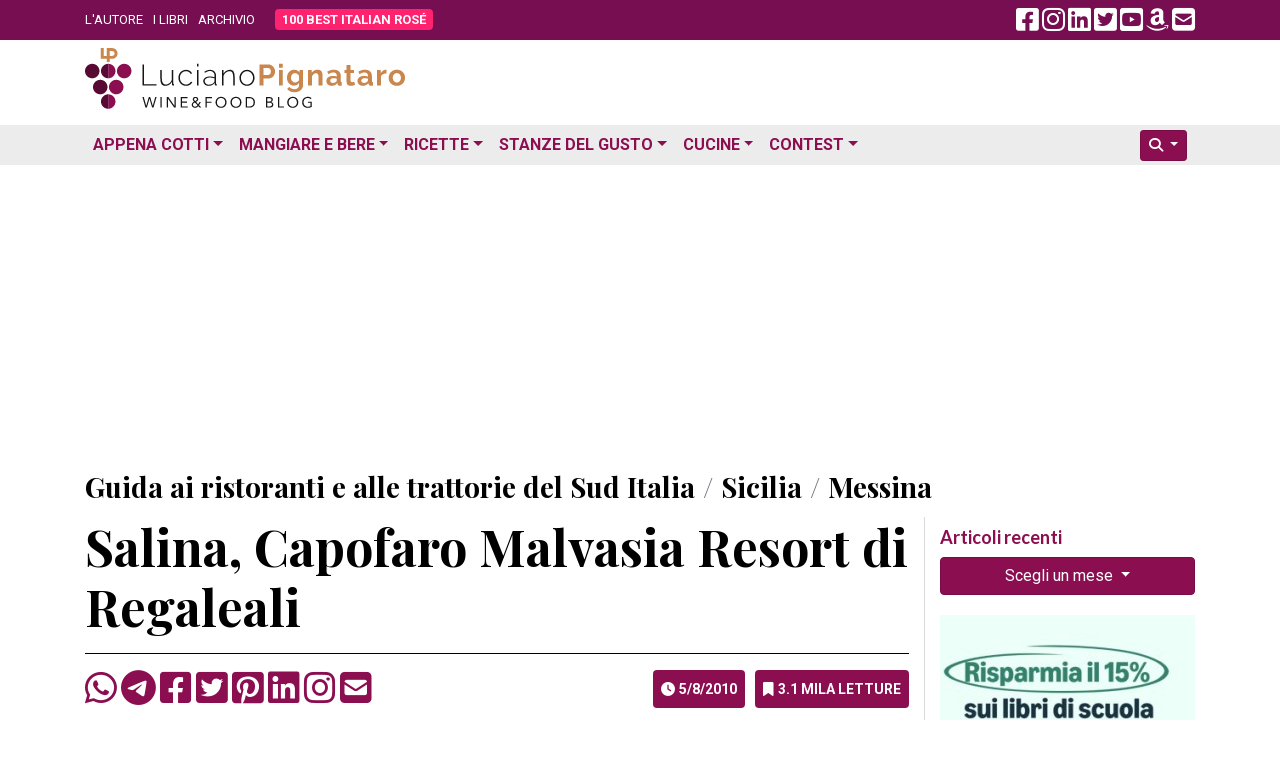

--- FILE ---
content_type: text/html; charset=utf-8
request_url: https://www.google.com/recaptcha/api2/aframe
body_size: 263
content:
<!DOCTYPE HTML><html><head><meta http-equiv="content-type" content="text/html; charset=UTF-8"></head><body><script nonce="tbVss9tHLiiBR3fDoVvEtg">/** Anti-fraud and anti-abuse applications only. See google.com/recaptcha */ try{var clients={'sodar':'https://pagead2.googlesyndication.com/pagead/sodar?'};window.addEventListener("message",function(a){try{if(a.source===window.parent){var b=JSON.parse(a.data);var c=clients[b['id']];if(c){var d=document.createElement('img');d.src=c+b['params']+'&rc='+(localStorage.getItem("rc::a")?sessionStorage.getItem("rc::b"):"");window.document.body.appendChild(d);sessionStorage.setItem("rc::e",parseInt(sessionStorage.getItem("rc::e")||0)+1);localStorage.setItem("rc::h",'1768913994988');}}}catch(b){}});window.parent.postMessage("_grecaptcha_ready", "*");}catch(b){}</script></body></html>

--- FILE ---
content_type: application/javascript; charset=utf-8
request_url: https://fundingchoicesmessages.google.com/f/AGSKWxUUNtTsZF4LMZ9WCfecVyiDp8AIiYvn5b1pN9k1j_RoEQDCc84ONfTBy2ASyPvBeBCRXGFSpRMol0-PSj-SOIsyXR9vekisRx5pk_p4DXi6niaSLFEmiUsJA0T9FD9RmssFZqEnLWJft5R45R4wECsj5dlrHXzuvlgy1B64Wg7LUm6ITBEKdi6sC3pj/_/ads728adn2._120x500./tubeadvertising./noscript-ad?/atrads.
body_size: -1288
content:
window['02167754-9924-46ad-86f3-81adb1664a19'] = true;